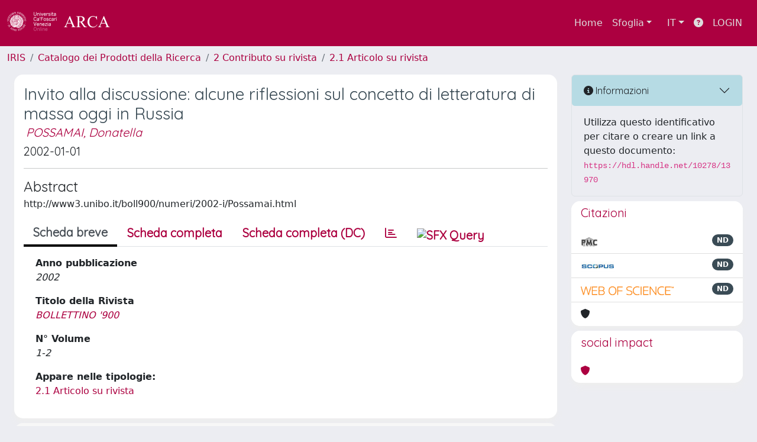

--- FILE ---
content_type: text/css
request_url: https://iris.unive.it/sr/local.css
body_size: 9979
content:
/* CSS crunched with Crunch - http://crunchapp.net/ */
@font-face {
  font-family: 'FontAwesome';
  src: url('../../font-awesome/fonts/fontawesome-webfont.eot?v=4.0.3');
  src: url('../../font-awesome/fonts/fontawesome-webfont.eot?#iefix&v=4.0.3') format('embedded-opentype'), url('../../font-awesome/fonts/fontawesome-webfont.woff?v=4.0.3') format('woff'), url('../../font-awesome/fonts/fontawesome-webfont.ttf?v=4.0.3') format('truetype'), url('../../font-awesome/fonts/fontawesome-webfont.svg?v=4.0.3#fontawesomeregular') format('svg');
  font-weight: normal;
  font-style: normal;
}
.language.dropdown > a > img {
  float: left;
  margin: -3px 6px 0 0;
}
.dropdown-menu > li > a > img {
  margin-top: -3px;
}
ul.ui-autocomplete {
  z-index: 1100;
}
.ui-datepicker select.ui-datepicker-month,
.ui-datepicker select.ui-datepicker-year {
  color: black;
}
.modal .date {
  z-index: 1151;
}
.panel-footer .btn-xs {
  margin: 5px 5px 0 0;
}
.panel-footer .btn,
.panel-footer .btn-group {
  margin: 3px 3px 0 0;
}
.nav-pills > li.complete > a,
.nav-pills > li.complete > a:focus,
.nav-pills > li.complete > a:hover {
  background-color: #65B688;
  border-color: #65B688;
}
.banner {
  background: #ffffff url("../images/interface/banner_background.png") no-repeat 180px;
  padding: 0 0 0 30px;
  color: #003c5f;
  border-bottom: #003c5f solid 2px;
  height: 100%;
  margin: 0 0 0 0;
}
.panel-primary .panel-heading .btn-link {
  color: #FFFFFF;
}
.navbar-brand {
  height: 54px;
  padding: 5px 15px 0 0;
}
.navigation > li > a.level-opened {
  color: #ffffff;
}
.navigation > li ul li a.level-opened,
.navigation > li ul li a.level-opened:hover {
  color: #ffffff;
}
.navigation > li ul > li > a.expand:after {
  content: "\f067";
  background-image: none;
  background-color: transparent;
  background-repeat: inherit;
  font-family: FontAwesome;
  height: auto;
  margin-right: auto;
  margin-top: auto;
}
.navigation > li ul > li > a.level-opened:after {
  content: "\f068";
  background: none;
  font-family: FontAwesome;
  height: auto;
  margin: auto;
  width: auto;
}
.navigation-icons-left > li a.level-opened:after {
  content: "\f068";
  background: none;
  font-family: FontAwesome;
  height: auto;
  margin: auto;
  width: auto;
}
label.info {
  border-radius: 2px;
  -webkit-border-radius: 2px;
  -moz-border-radius: 2px;
}
label.info {
  margin-top: 6px;
  margin-bottom: 0;
  color: #fff;
  background-color: #3CA2BB;
  display: table;
  padding: 5px 8px;
  font-size: 11px;
  font-weight: 600;
  line-height: 14px;
}
.required-sup {
  top: -0.9em;
}
.required-sup i {
  font-size: xx-small;
}
/*Fix dd dt */
dt + dd {
  margin-top: 10px;
}
/*Fix fa-chevron*/
.carousel-control .fa-chevron-left,
.carousel-control .fa-chevron-right {
  position: absolute;
  top: 50%;
  z-index: 5;
  display: inline-block;
}
.carousel-control .fa-chevron-left {
  left: 50%;
}
.carousel-control .fa-chevron-right {
  right: 50%;
}
@media screen and (min-width: 768px) {
  .carousel-control .fa-chevron-left,
  .carousel-control .fa-chevron-right {
    width: 30px;
    height: 30px;
    margin-top: -15px;
    margin-left: -15px;
    font-size: 30px;
  }
}
fieldset {
  margin-top: 10px;
}
fieldset > legend:hover:after {
  content: "\f077";
  font-family: FontAwesome;
  font-size: small;
  vertical-align: middle;
  padding-left: 5px;
}
fieldset > legend.closed:hover:after {
  content: "\f078";
  font-family: FontAwesome;
  font-size: small;
  vertical-align: middle;
  padding-left: 5px;
}
fieldset > legend.closed:before {
  content: "\f054";
  font-family: FontAwesome;
  font-size: small;
  vertical-align: middle;
  padding-right: 5px;
}
fieldset > legend {
  font-size: 18px;
  border-color: -moz-use-text-color -moz-use-text-color #003c5f;
}
.page-title h3 {
  font-weight: 400;
  line-height: 20px;
  margin: 0;
  padding: 0 0 15px 0;
}
div.exportlinks {
  padding: 12px 0 0 0;
  display: block;
  float: left;
  font-size: 12px;
  clear: both;
}
.panel div.exportlinks {
  padding: 12px 14px;
}
div.exportlinks a {
  text-decoration: none;
}
span.export {
  cursor: pointer;
  display: inline;
}
.form-group {
  margin-bottom: 10px;
}
/* timepicker */
.ui-timepicker-div {
  background: white;
  height: 100px;
  border: 1px solid #DDD;
  padding: 5px;
  border-top: 0px;
  border-bottom: 0px;
}
.ui-timepicker-div .ui-widget-header {
  margin-bottom: 8px;
}
.ui-timepicker-div dl {
  text-align: left;
}
.ui-timepicker-div dl dt {
  height: 25px;
}
.ui-timepicker-div dl dd {
  margin: -25px 10px 10px 65px;
}
.ui-timepicker-div td {
  font-size: 90%;
}
.ui-datepicker-buttonpane {
  background: white;
  border: 1px solid #DDD;
  padding: 5px;
  border-top: 0px;
  text-align: right;
}
.ui-datepicker-buttonpane button {
  background: transparent;
  text-decoration: underline;
  border: 0px;
  border-radius: 0;
  margin-left: 1px;
  background-color: #003c5f;
  border-color: #003c5f;
  text-decoration: none;
  padding: 7px 16px 8px 16px;
  font-size: 12px;
  font-weight: 600;
  text-align: center;
  vertical-align: middle;
  cursor: pointer;
  background-image: none;
  border: 1px solid transparent;
  white-space: nowrap;
  line-height: 1.42857143;
  text-transform: none;
  overflow: visible;
  font: inherit;
  margin: 0;
  box-sizing: border-box;
  color: white;
  margin-right: 1px;
}
.info a {
  color: white;
  text-decoration: underline;
}
.tabbable {
  margin-bottom: 10px;
}
.i18n-form {
  margin-top: 5px;
}


/* ################ aggiunto da SBA ############### */

/* lato dx del box */
.navbar-form.navbar-right:last-child {
  margin-right: 15px;
}

/* barra sopra il banner */
.navbar-inverse {
  background-color: #ac0040;
  padding: 2px;
}

/* box contenente il campo per la ricerca */
.navbar-nav {
  margin: 5px;
  background-color: #404040;
}

/* logo lato sx */
.navbar-brand img {
  height: 100%;
}

/* occultamento del logo lato dx */
.banner .col-md-3 {
  display: none;
}

/* colore dello sfondo e del testo e dimensioni del bordo del banner  */
.banner {
  background-color: #f2f1eb;
  color: black;
  border-bottom: #ac0040 4px solid;
  border-top: #f2f1eb 2px solid;
}

/* margini del testo dentro il banner */
.col-md-9 {
  width: 100%;
}
/* testo in banner centrato */
.row {
  margin: auto;
}
.col-md-4.panel {
  margin-top: 30px;
}

/* #facet_serie, */
#facet_author, 
#facet_journal {
  display: none;
}

/* carousel */
/* .col-md-8 { */
div.page-content > div.col-md-8 {
  width: 100%;
}

/* box con link */
.col-md-4.panel {
  margin-top: 30px;
  width: 100%;
}

/* carousel */
.panel-primary {
  border: 0;
  max-width: 900px;
  margin: auto;
}
.panel.panel-primary {
  margin-bottom: 0;
}
.panel-body {
  padding: 0;
}

/* IMMAGINE */
.carousel-inner .item img  {
  height: auto !important;
  width: 100%;
 }

/* TESTI */
.carousel-caption {
  background: #ac0040;
  left: 10%;
  bottom: 0;
  bottom: 11.25%;
  right: auto;
  padding-bottom: 30px;
  padding: 0px;
  min-width: 20%;
  max-width: 80%;
}

.carousel-caption h4 {
/*  background-color: #ac0040; 
  font-size: 1.4em;*/
  margin:0px;
  text-align: left;
  padding: 10px;
  text-shadow: none;
}

@media screen and (max-width: 1200px) { 
  .carousel-caption h4 {
    font-size: 1.3em;
    padding: 5px;
  }
}

/*.carousel-caption h4:hover {
  background-color: #d61524; 
}*/

.carousel-caption h4 a {
  color: #fff; 
}
.carousel-caption h4 a:hover {
  text-decoration: none;
}

.carousel-caption p {
  color: #333; 
  background-color: #e5e5e5;
  font-size: 1.2em;
  font-size: 1.0em;
  left: 10px;
  padding: 5px 10px; 
  text-shadow: none;
  text-align: left;
  margin:0;
}
@media screen and (max-width: 1200px) { 
  .carousel-caption h4 {
    font-size: 1.1em;
  }
}

/* FRECCE */
.carousel-control .fa-chevron-left {
  left: 20px;
}

.carousel-control .fa-chevron-right {
  right: 20px;
}

a.carousel-control {
  color: #fff;
}


/* PALLINI */	
.carousel-indicators {
  position: absolute;
  width: 100%;
  left: auto;
  z-index: 15;
  padding-left: 0;
  list-style: none;
  text-align: center;
  bottom: 0px;
  margin: 0;
}

@media screen and (max-width: 1200px) { 

}

.carousel-indicators li {
  width: 14px;
  height: 14px;
  border: 2px solid #bbbbbb;
  background-color: #fff;
}

.carousel-indicators li:hover {
  background-color: #ac0040;
}

.carousel-indicators .active {
  margin: 0;
  width: 14px;
  height: 14px;
  background-color: #ac0040;
}


@media screen and (max-width: 768px) {

}

/* links */
a {
    color: #ac0040;
    text-decoration: none
}

a:hover, a:focus {
    color: #ac0040;
    text-decoration: underline
}

a:focus {
    outline: thin dotted;
    outline: 5px auto -webkit-focus-ring-color;
    outline-offset: -2px
}

/* Badge */
.badge {
  background-color: darkgrey;
  color: white;
}

/* Links Utili Box in HP */
a.list-group-item {
    color: #ac0040
}

.label-success {
  background-color: #5cb85c;
}
.label-warning {
  background-color: #e7804f;
}
.label-danger {
  background-color: #d9534f;
}

/* rende la casella per la ricerca visibile anche sui display più piccoli */
#ir-navbar-menu {display:block;}

/* funzionamento search colonne BI */
.display-none
{ display: none; }

#clientLogoImg {
display: none !important;
}
.layout-top .navbar-brand:first-of-type {
    border-right: none;
}

/*MODIFICA 2022-07-13*/
#header-simple-search {
  background: #ffffff;
  background: -webkit-linear-gradient(rgba(0, 0, 0, 0.5), rgba(0, 0, 0, 0.5)), url(/sr/search_background.png);
  background: linear-gradient(rgba(0, 0, 0, 0.5), rgba(0, 0, 0, 0.5)), url(/sr/search_background.png);
  background-size: cover;
  background-position-y: center;
  display: block !important;
}

.site-header { display: none; }

#navbarSupportedContent > form {display: none !important;}

/* box contenente il campo per la ricerca */
.navbar-nav {
  background-color: #ac0040;
}

/* provocare due colonne per il media in quastione SOLO nelle news1 */
@media (min-width: 992px) {
    div.col-lg-4:nth-child(1) {
    width: 100%;
    columns: 2;
  }
}